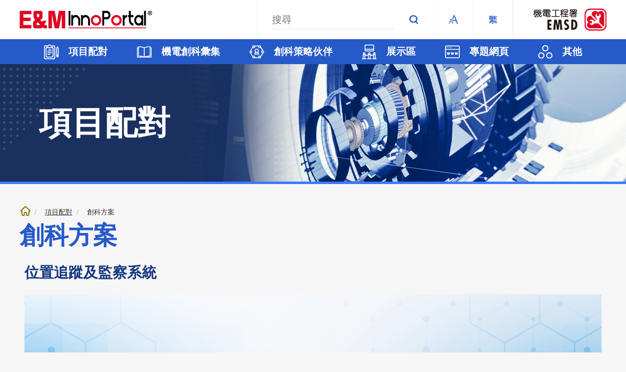

--- FILE ---
content_type: text/html
request_url: https://inno.emsd.gov.hk/tc/it-solutions/index_id_948.html
body_size: 6610
content:
<!DOCTYPE html>
<html class="no-js" xml:lang="zh-hk" lang="zh-hk">
<head>
<meta charset="utf-8" />
<meta http-equiv="X-UA-Compatible" content="IE=edge,chrome=1" />
<meta name="viewport" content="width=device-width, user-scalable=no, maximum-scale=1" />
<link href="/favicon.ico" rel="shortcut icon" type="image/x-icon" />
<meta http-equiv="content-type" content="text/html; charset=utf-8" />
<title>創科方案 - 位置追蹤及監察系統 2020-07-21</title>
<meta name="keywords" content="" />
<meta name="description" content="" />
<script type="text/javascript">
//<!--
var zmsPageTitle="\u5275\u79d1\u65b9\u6848 - \u4f4d\u7f6e\u8ffd\u8e64\u53ca\u76e3\u5bdf\u7cfb\u7d71 2020-07-21";
var zmsCharsetID=2,
    zmsCurrentContentId=6,
    zmsParentContentId='',
    zmsSectionImage=[
        ["",""],
        ["\/filemanager\/section\/tc\/6\/section.jpg","\/filemanager\/section\/tc\/6\/section_images_1.jpg"]
    ];
var wcag=false;
//-->
</script>
<script type="text/javascript" src="/filemanager/system/tc/js/template2.js"></script>
<script type="text/javascript" src="/filemanager/system/tc/js/menu.js"></script>
<script type="text/javascript" src="/filemanager/system/tc/js/breadcrumb_0.js"></script>
<script type="text/javascript">
//<!--
    var zmsBreadcrumbParentList = [1,6];
    var reviewDateExists = true, reviewDate_Year = 2021, reviewDate_Month = 01, reviewDate_Day = 26;
    var revisionDateExists = true, revisionDate_Year = 2021, revisionDate_Month = 01, revisionDate_Day = 26;
//-->
</script>
</head>
<body>
    <div id="div_generated_pagename" style="display:none;"><h1>創科方案 - 位置追蹤及監察系統 2020-07-21</h1></div>
    <script type="text/javascript">
    //<!--
        if (location.href.indexOf("?print=1")==-1 && location.href.indexOf("&print=1")==-1) {
            ShowHeader();
        } else {
            ShowPrintHeader();
        }
    //-->
    </script>
<!-- CONTENT START -->
<script type="text/javascript" src="/filemanager/template/common/js/itsolutions.js"></script>
<div class="specialContainer">    <h1>位置追蹤及監察系統</h1>        <div class="imgWrap">
            <img src="/filemanager/itsolutions/common/upload/6/948/wristband.png" alt="">
        </div>        <div class="tableResponsive"><!--<br /><strong>寶捷 – </strong>-->
        <table class="simpleTable">
            <tr>
                <th class="swTitle">創科方案</th>
                <td class="swContent">位置追蹤及監察系統                        <br />
                        <span class="ref">(編號:&nbsp;S-0743)</span>                </td>
            </tr>		
			<tr>
				<th class="swTitle">試驗項目</th>
				<td class="swContent" id="tdTrial" data-recordid="948"></td>
			</tr>
            
            <!--            -->                <tr>
                    <th class="swTitle">方案特點</th>
                    <td class="swContent"><ul>
<li>開發該解決方案是為了協助當局識別和跟踪指定設施中的人員。</li>
<li>腕帶與GPS和藍牙技術集成在一起，可與手持設備和工作站設備無縫連接，從而將人的位置連接到後端服務器。</li>
<li>超低功耗電路設計可確保連續廣播，滿足人員設定的跟踪週期。</li>
<li>腕帶具有防拆設計，佩戴後很難拆開。</li>
<li>內置的電子篡改檢測電路可在佩戴後檢測出任何未經授權的拆卸或打開錶帶的情況。</li>
</ul>                                <div class="imgWrap cols2">
                                    <img src="/filemanager/itsolutions/common/upload/6/948/location1.png" alt="" />
                                    <img src="/filemanager/itsolutions/common/upload/6/948/location2.png" alt="" />
                                </div>                    </td>
                </tr>
                <tr>
                    <th class="swTitle">試驗應用及預期成果</th>
                    <td class="swContent"><ul>
<li>腕帶連續廣播BLE套件。</li>
<li>這些套件是通過配對的手機，機頂盒或SHS移動應用程序收集的。</li>
<li>然後將信號狀態和GPS位置報告給後端服務器系統。</li>
<li>通過監視信號狀態，後端服務器系統確定該人是否已離開位置或電子腕帶斷開或使其斷開。</li>
</ul>
                    </td>
                </tr>                <tr>
                    <th class="swTitle">附加方案資料</th>
                    <td class="swContent">
                        <a href="javascript:;" onclick="displayTrialProjectDoc('/filemanager/itsolutions/common/upload/6/948/w-0285_DS_v0.1 .docx');return false;">w-0285_DS_v0.1 .docx</a>
                    </td>
                </tr>                <tr>
                    <th class="swTitle">方案提供者資料</th>
                    <td class="swContent">
                        <table class="noBorder">                                <tr><td class="title">方案提供者</td><td>:</td><td>寶捷</td></tr>                                <tr><td class="title">地址</td><td>:</td><td>香港九龍觀塘巧明街95號世達中心7樓F室</td></tr>                                    <tr><td class="title">聯絡人</td><td>:</td><td>葉錦蓉</td></tr>                            
                                    <tr><td class="title">職位</td><td>:</td><td>經理                                    </td></tr>                                    <tr><td class="title">電話</td><td>:</td><td>852-23359916                                    </td></tr>                                    <tr><td class="title">電子郵件</td><td>:</td><td>
                                        <a href="mailto:sales.hk@prodigyelectronics.com">sales.hk@prodigyelectronics.com</a>                                    </td></tr>                                    <tr><td class="title">網頁</td><td>:</td><td>                                            <a href="http://www.prodigyelectronics.com" target="_blank">www.prodigyelectronics.com</a>                                    </td></tr>                        </table>

                    </td>
                </tr>


        </table>
    </div>
    <p>有關上述創新科技解決方案的詳情，請聯絡方案提供者查詢。</p>
</div>
<!-- CONTENT END -->
    <script type="text/javascript">
    //<!--
        (function() {
            if (location.href.indexOf("?print=1")==-1 && location.href.indexOf("&print=1")==-1) {
                ShowFooter();
            } else {
                var isPrint = true;
                ShowPrintFooter();
            }
            var targetdiv = document.getElementById("div_pagename"),
                sourcediv = document.getElementById("div_generated_pagename");
            targetdiv && sourcediv && (targetdiv.innerHTML = sourcediv.innerHTML) && (sourcediv.innerHTML = "");
            (typeof isPrint != 'undefined') && window.print();
        })();
    //-->
    </script>
</body>
</html>
    

--- FILE ---
content_type: text/css
request_url: https://inno.emsd.gov.hk/filemanager/template/common/css/reset.css
body_size: 685
content:
@charset "utf-8";

/* reset */

html,
body,
div,
span,
applet,
object,
iframe,
h1,
h2,
h3,
h4,
h5,
h6,
p,
blockquote,
pre,
a,
abbr,
acronym,
address,
big,
cite,
code,
del,
dfn,
em,
img,
ins,
kbd,
q,
s,
samp,
small,
strike,
strong,
sub,
sup,
tt,
var,
b,
u,
i,
center,
dl,
dt,
dd,
ol,
ul,
li,
fieldset,
form,
label,
legend,
table,
caption,
tbody,
tfoot,
thead,
tr,
th,
td,
article,
aside,
canvas,
details,
embed,
figure,
figcaption,
footer,
header,
hgroup,
menu,
nav,
output,
ruby,
section,
summary,
time,
mark,
audio,
video {
    margin: 0;
    padding: 0;
    border: 0;
    font-size: 100%;
    font: inherit;
    vertical-align: baseline;
}


/* @-ms-viewport {
  width: device-width;
} */

article,
aside,
details,
figcaption,
figure,
footer,
header,
hgroup,
main,
menu,
nav,
section,
summary {
    display: block
}

audio,
canvas,
progress,
video {
    display: inline-block;
    vertical-align: baseline
}

audio:not([controls]) {
    display: none;
    height: 0
}

[hidden],
template {
    display: none
}

a {
    background-color: transparent;
}

a:active,
a:hover {
    outline: 0
}

:focus {
    /*outline: 1px solid #000;*/
}

abbr[title] {
    border-bottom: 1px dotted;
}

b,
strong {
    font-weight: 700;
}

dfn {
    font-style: italic
}

mark {
    background: #ff0;
    color: #000
}

small {
    font-size: 80%
}

sub,
sup {
    font-size: 75%;
    line-height: 0;
    position: relative;
    vertical-align: baseline
}

sup {
    top: -.5em
}

sub {
    bottom: -.25em
}

svg:not(:root) {
    overflow: hidden
}

figure {
    margin: 1em 40px
}

hr {
    -moz-box-sizing: content-box;
    box-sizing: content-box;
    display: block;
    height: 1px;
    border: 0;
    margin: 1em 0;
    padding: 0;
}

pre {
    overflow: auto
}

code,
kbd,
pre,
samp {
    font-family: monospace, monospace;
    font-size: 1em
}

button,
input,
optgroup,
select,
textarea {
    color: inherit;
    font: inherit;
    margin: 0
}

button {
    overflow: visible
}

button,
select {
    text-transform: none
}

button,
html input[type=button],
input[type=reset],
input[type=submit] {
    -webkit-appearance: button;
    cursor: pointer
}

button[disabled],
html input[disabled] {
    cursor: default
}

button::-moz-focus-inner,
input::-moz-focus-inner {
    border: 0;
    padding: 0
}

input {
    line-height: normal
}

input::-ms-clear {
    display: none;
}

input[type=checkbox],
input[type=radio] {
    box-sizing: border-box;
    padding: 0;
    border: 0;
}

input[type=number]::-webkit-inner-spin-button,
input[type=number]::-webkit-outer-spin-button {
    height: auto
}

input[type=text],
input[type=search] {
    -webkit-appearance: none;
    border-radius: 0;
    border: 0;
}

input[type=search] {
    -webkit-appearance: textfield;
    -moz-box-sizing: content-box;
    -webkit-box-sizing: content-box;
    box-sizing: content-box
}

input[type=search]::-webkit-search-cancel-button,
input[type=search]::-webkit-search-decoration {
    -webkit-appearance: none
}

fieldset {
    min-width: 0;
    padding: 0;
    margin: 0;
    border: 0;
}

legend {
    display: block;
    width: 100%;
    max-width: 100%;
    padding: 0;
    margin-bottom: .5rem;
    font-size: 1.5rem;
    line-height: inherit;
    color: inherit;
    white-space: normal;
}

textarea {
    overflow: auto;
    resize: vertical;
}

optgroup {
    font-weight: 700;
}

table {
    border-collapse: collapse;
    border-spacing: 0;
}

td,
th {
    padding: 0;
    font-weight: normal;
}

html,
body {
    overflow-y: auto;
    /*-webkit-overflow-scrolling: touch;*/
}

* {
    margin: 0;
    padding: 0;
}

*,
*:before,
*:after {
    -webkit-box-sizing: border-box;
    -moz-box-sizing: border-box;
    box-sizing: border-box;
}

html {
    border: 0;
    margin: 0 auto;
}

body {
    border: 0;
    font-size: 1rem;
    font-family: 'Arial', 'Microsoft JhengHei', 'Helvetica', 'sans-serif';
    color: #333;
    background-color: #fff;
    margin: 0 auto;
}

[tabindex="-1"]:focus {
    outline: 0 !important;
}

.clearfix:before,
.clearfix:after {
    display: table;
    content: " ";
}

.clearfix:after {
    clear: both;
}

.clearfix {
    zoom: 1
}

img {
    border: 0;
    margin: 0;
    padding: 0;
    vertical-align: middle
}

input {
    outline: 0px solid transparent;
}

ul,
ol {
    list-style-type: none;
    margin: 0;
    padding: 0;
}

a {
    text-decoration: none;
    color: inherit;
}

a:hover,
a.selected {
    text-decoration: none;
}

a:not([href]):not([tabindex]) {
    color: inherit;
    text-decoration: none;
}

a:not([href]):not([tabindex]):hover,
a:not([href]):not([tabindex]):focus {
    color: inherit;
    text-decoration: none;
}

a:not([href]):not([tabindex]):focus {
    outline: 0;
}

strong {
    font-weight: 700;
}

input[type=radio],
input[type=checkbox] {
    border: 0!important;
}

iframe {
    border: none;
}

h1,
h2,
h3,
h4,
h5,
h6,
.h1,
.h2,
.h3,
.h4,
.h5,
.h6 {
    font-weight: 500;
    margin: 0;
    padding: 0;
}

object {
    width: 100%;
    height: 100%;
    display: block;
    -webkit-transition: width 0.3s;
    transition: width 0.3s;
}

.screen-reader-text {
    border: 0;
    clip: rect(1px, 1px, 1px, 1px);
    clip-path: inset(50%);
    height: 1px;
    margin: -1px;
    overflow: hidden;
    padding: 0;
    position: absolute !important;
    width: 1px;
    word-wrap: normal !important;
}

--- FILE ---
content_type: text/css
request_url: https://inno.emsd.gov.hk/filemanager/template/common/css/pagination.css
body_size: 721
content:
.paginationjs {
	line-height:1.6;
	/*font-family:Marmelad, "Lucida Grande", Arial, "Hiragino Sans GB", Georgia, sans-serif;*/
	font-size:15px;
	box-sizing:initial;
	text-align: center;
	position: relative;
}
.paginationjs:after {
	display:table;
	content:" ";
	clear:both
}
.paginationjs .paginationjs-pages {
	display: inline-block;
	vertical-align: top;
	/*float:left*/
}
.paginationjs .paginationjs-pages ul {
	float:left;
	margin:0!important;
	padding:0!important;
}
.paginationjs .paginationjs-go-button, .paginationjs .paginationjs-go-input, .paginationjs .paginationjs-nav {
	/*float:left;*/
	display: inline-block;
	margin-left:5px;
	/*font-size:14px*/
}
.paginationjs .paginationjs-pages li {
	border-right:none;
	list-style:none;
	padding:0!important;
	display: inline-block;
	margin: 0 2px 10px!important;
	text-align: center;
	
	vertical-align: middle;
	position:relative;
	width: 36px;
	height: 36px;
	font-size: 1em;
	line-height: 32px;
	background-position: 50% 100%;
	background-repeat: no-repeat;
	background-size: contain;
	border: none!important;
		
}
.paginationjs .paginationjs-pages li:before{ display:none!important;}
.paginationjs .paginationjs-pages li>a {
	background-color: #f0f0f0;
	color: #444;
	border-radius: 50%;
	display: block;
	transition: background-color .3s ease 0s;
	-webkit-transition: background-color .3s ease 0s;
	width: 100%;
	height: 100%;
	line-height: 36px;
	font-size: 15px;
	text-decoration: none!important;
}
.paginationjs .paginationjs-pages li:not(.disabled)>a:hover, .paginationjs .paginationjs-pages li:not(.disabled)>a.focus {
	background-color: #136d8e!important;
	color: #fff!important;
}
.paginationjs .paginationjs-pages li>a:hover {
	background:#eee
}
.paginationjs .paginationjs-pages li.active {
	border:none
}
.paginationjs .paginationjs-pages li.active>a {
	/*height:30px;
	line-height:30px;*/
	background:#136d8e;
	color:#fff!important;
}
.paginationjs .paginationjs-pages li.disabled>a {
	opacity:.3
}
.paginationjs .paginationjs-pages li.disabled>a:hover {
/*	background:0 0*/
}
.paginationjs .paginationjs-pages li:first-child, .paginationjs .paginationjs-pages li:first-child>a {
	/*border-radius:3px 0 0 3px*/
}
.paginationjs .paginationjs-pages li:last-child {
	/*border-right:1px solid #aaa;*/
	/*border-radius:0 3px 3px 0*/
}
.paginationjs .paginationjs-pages li:last-child>a {
	/*border-radius:0 3px 3px 0*/
}
.paginationjs .paginationjs-pages .paginationjs-prev a, .paginationjs .paginationjs-pages .paginationjs-next a{
	text-indent: -9999px;
	background-color: #b3e700!important;	
}
.paginationjs-prev a:before, .paginationjs-next a:before{
	content:'';
	position:absolute;
	top: 50%;
	left: 50%;
	width: 12px;
	height: 12px;
	margin-top: -6px;
	transition: margin-left .3s ease 0s;
	-webkit-transition: margin-left .3s ease 0s;
	border: 2px solid #136d8e;	
}
.paginationjs-prev a:before{
	transform: rotate(135deg);
	-ms-transform: rotate(135deg);
	-webkit-transform: rotate(135deg);
	border-left-width: 0;
	border-top-width: 0;
	margin-left: -4px;	
}
.paginationjs-next a:before {
	transform: rotate(45deg);
	-ms-transform: rotate(45deg);
	-webkit-transform: rotate(45deg);
	border-left-width: 0;
	border-bottom-width: 0;
	margin-left: -8px;
}
.paginationjs-prev:not(.disabled) a:hover, .paginationjs-prev:not(.disabled) a.focus, .paginationjs-next:not(.disabled) a:hover, .paginationjs-next:not(.disabled) a.focus{ background-color: #136d8e!important; }
.paginationjs-prev:not(.disabled) a:hover:before, .paginationjs-prev:not(.disabled) a:focus:before, .paginationjs-next:not(.disabled) a:hover:before, .paginationjs-next:not(.disabled) a:focus:before {
	border-color: #b3e700;
}

.paginationjs .paginationjs-go-input input[type=text] {
	background:#fff;
 	width:40px; 
 	border:1px solid #ddd; 
 	height:36px; 
 	padding:0 10px;
	/*font-size:14px;*/
	text-align:center;
	vertical-align:baseline;
	outline:0;
	box-shadow:none;
	box-sizing:initial
}
.paginationjs .paginationjs-go-button input[type=button] {
	/*min-width:40px;*/
	height:36px;
	text-transform: uppercase;
	line-height:36px;
	border-radius:50%;
	border:none;
	text-align:center;
	padding:0 8px;
	/*font-size:14px;*/
	vertical-align:baseline;
	outline:0;
	box-shadow:none;
	background-color: #b3e700;
	color: #136d8e;
	cursor:pointer;
	transition: background-color .3s ease 0s;
}
.paginationjs.paginationjs-theme-blue .paginationjs-go-input input[type=text], .paginationjs.paginationjs-theme-blue .paginationjs-pages li {
	border-color:#289de9
}
.paginationjs .paginationjs-go-button input[type=button]:hover {
	background-color:#136d8e;
	color: #b3e700;
}

.paginationjs .paginationjs-nav {
	height:30px;
	line-height:30px
}
.paginationjs .paginationjs-go-button, .paginationjs .paginationjs-go-input {
	margin-left:5px\9
}
.paginationjs.paginationjs-small {
	font-size:12px
}
.paginationjs.paginationjs-small .paginationjs-pages li>a {
	min-width:26px;
	height:24px;
	line-height:24px;
	font-size:12px
}
.paginationjs.paginationjs-small .paginationjs-pages li.active>a {
	height:26px;
	line-height:26px
}
.paginationjs.paginationjs-small .paginationjs-go-input {
	font-size:12px
}
.paginationjs.paginationjs-small .paginationjs-go-input>input[type=text] {
	width:26px;
	height:24px;
	font-size:12px
}
.paginationjs.paginationjs-small .paginationjs-go-button {
	font-size:12px
}
.paginationjs.paginationjs-small .paginationjs-go-button>input[type=button] {
	min-width:30px;
	height:26px;
	line-height:24px;
	padding:0 6px;
	font-size:12px
}
.paginationjs.paginationjs-small .paginationjs-nav {
	height:26px;
	line-height:26px;
	font-size:12px
}
.paginationjs.paginationjs-big {
	font-size:16px
}
.paginationjs.paginationjs-big .paginationjs-pages li>a {
	min-width:36px;
	height:34px;
	line-height:34px;
	font-size:16px
}
.paginationjs.paginationjs-big .paginationjs-pages li.active>a {
	height:36px;
	line-height:36px
}
.paginationjs.paginationjs-big .paginationjs-go-input {
	font-size:16px
}
.paginationjs.paginationjs-big .paginationjs-go-input>input[type=text] {
	width:36px;
	height:34px;
	font-size:16px
}
.paginationjs.paginationjs-big .paginationjs-go-button {
	font-size:16px
}
.paginationjs.paginationjs-big .paginationjs-go-button>input[type=button] {
	min-width:50px;
	height:36px;
	line-height:34px;
	padding:0 12px;
	font-size:16px
}
.paginationjs.paginationjs-big .paginationjs-nav {
	height:36px;
	line-height:36px;
	font-size:16px
}
.paginationjs.paginationjs-theme-blue .paginationjs-pages li>a {
	color:#289de9
}
.paginationjs.paginationjs-theme-blue .paginationjs-pages li>a:hover {
	background:#e9f4fc
}
.paginationjs.paginationjs-theme-blue .paginationjs-pages li.active>a {
	background:#289de9;
	color:#fff
}
.paginationjs.paginationjs-theme-blue .paginationjs-pages li.disabled>a:hover {
	background:0 0
}
.paginationjs.paginationjs-theme-blue .paginationjs-go-button>input[type=button] {
	background:#289de9;
	border-color:#289de9;
	color:#fff
}
.paginationjs.paginationjs-theme-green .paginationjs-go-input>input[type=text], .paginationjs.paginationjs-theme-green .paginationjs-pages li {
	border-color:#449d44
}
.paginationjs.paginationjs-theme-blue .paginationjs-go-button>input[type=button]:hover {
	background-color:#3ca5ea
}
.paginationjs.paginationjs-theme-green .paginationjs-pages li>a {
	color:#449d44
}
.paginationjs.paginationjs-theme-green .paginationjs-pages li>a:hover {
	background:#ebf4eb
}
.paginationjs.paginationjs-theme-green .paginationjs-pages li.active>a {
	background:#449d44;
	color:#fff
}
.paginationjs.paginationjs-theme-green .paginationjs-pages li.disabled>a:hover {
	background:0 0
}
.paginationjs.paginationjs-theme-green .paginationjs-go-button>input[type=button] {
	background:#449d44;
	border-color:#449d44;
	color:#fff
}
.paginationjs.paginationjs-theme-yellow .paginationjs-go-input>input[type=text], .paginationjs.paginationjs-theme-yellow .paginationjs-pages li {
	border-color:#ec971f
}
.paginationjs.paginationjs-theme-green .paginationjs-go-button>input[type=button]:hover {
	background-color:#55a555
}
.paginationjs.paginationjs-theme-yellow .paginationjs-pages li>a {
	color:#ec971f
}
.paginationjs.paginationjs-theme-yellow .paginationjs-pages li>a:hover {
	background:#fdf5e9
}
.paginationjs.paginationjs-theme-yellow .paginationjs-pages li.active>a {
	background:#ec971f;
	color:#fff
}
.paginationjs.paginationjs-theme-yellow .paginationjs-pages li.disabled>a:hover {
	background:0 0
}
.paginationjs.paginationjs-theme-yellow .paginationjs-go-button>input[type=button] {
	background:#ec971f;
	border-color:#ec971f;
	color:#fff
}
.paginationjs.paginationjs-theme-red .paginationjs-go-input>input[type=text], .paginationjs.paginationjs-theme-red .paginationjs-pages li {
	border-color:#c9302c
}
.paginationjs.paginationjs-theme-yellow .paginationjs-go-button>input[type=button]:hover {
	background-color:#eea135
}
.paginationjs.paginationjs-theme-red .paginationjs-pages li>a {
	color:#c9302c
}
.paginationjs.paginationjs-theme-red .paginationjs-pages li>a:hover {
	background:#faeaea
}
.paginationjs.paginationjs-theme-red .paginationjs-pages li.active>a {
	background:#c9302c;
	color:#fff
}
.paginationjs.paginationjs-theme-red .paginationjs-pages li.disabled>a:hover {
	background:0 0
}
.paginationjs.paginationjs-theme-red .paginationjs-go-button>input[type=button] {
	background:#c9302c;
	border-color:#c9302c;
	color:#fff
}
.paginationjs.paginationjs-theme-red .paginationjs-go-button>input[type=button]:hover {
	background-color:#ce4541
}
.paginationjs .paginationjs-pages li.paginationjs-next {
	border-right:1px solid #aaa\9
}
.paginationjs .paginationjs-go-input>input[type=text] {
	line-height:28px\9;
	vertical-align:middle\9
}
.paginationjs.paginationjs-big .paginationjs-pages li>a {
	line-height:36px\9
}
.paginationjs.paginationjs-big .paginationjs-go-input>input[type=text] {
	height:36px\9;
	line-height:36px\9
}
.paginationjs-pageGoWrap{
	position: absolute;
	right: 0;
	top: 0;
}
.paginationjs .paginationjs-pages li.paginationjs-ellipsis{
	width: auto!important;
	margin:0 5px!important;
	vertical-align: top!important;
}
.paginationjs .paginationjs-pages li.paginationjs-ellipsis a{ background:none!important; cursor: default!important; color:#555!important; font-size: 18px!important; opacity: 1!important; line-height: 0!important; display: inline!important;}


--- FILE ---
content_type: text/css
request_url: https://inno.emsd.gov.hk/filemanager/template/common/css/media_query.css
body_size: 1222
content:
@charset "utf-8";

@media screen and (max-width: 1539.98px) {
  #sectionImgWrap .sectionImg img {
    left: 0;
  }
}

@media screen and (max-width: 1449.98px) {
  .filterItem {
    width: calc((99.99% - 30px) / 3);
  }

}



@media screen and (max-width: 1402.98px) {

  #mainNav > ul > li > a {
    line-height: 1.05;
  }
}

@media screen and (min-width: 1200px) {

  /****** common starts******/
  #mobileNavWrap,
  #mBgLayer {
    display: none !important;
  }

  html {
    overflow-y: auto !important;
  }

  .m_searchWrap,
  .m_searchWrap.show {
    display: none;
  }
}

@media screen and (max-width: 1199.98px) {
  #headerTop {
    padding: 0 0 0 30px;
    border-bottom: 1px solid #f2f2f2;
  }

  .container {
    padding: 0 30px;
  }

  .siteTools .subLogo,
  .siteTools .fonts,
  .siteTools .langNav,
  #mainNavWrap,
  .siteTools li.search .searchWrap {
    display: none;
  }

  #mmenuCtrl {
    display: block
  }

  .siteTools > ul > li {
    height: 80px
  }

  #filterNavWrap {
    display: none;
  }

  .filterContentWrap {
    width: 100%;
  }

  .filterContentTop {
    margin-left: 0;
  }

  .filterContentWrap #notfound {
    margin-left: 0;
  }

  .filterControlWrap a.filterNavBtn {
    display: block;
  }

  .filterList {
    padding-left: 0;
  }

  .searchTagWrap {
    margin-left: 0;
    padding: 0 0 15px 0
  }


  #sectionTitle > div {
    padding-left: 20px;
  }

  #calendarMain table {
    table-layout: auto;
  }

  #eventCalendar,
  #showEvents {
    width: 100%;
    float: none;
  }

  #calendarMain table span:not(.screen-reader-text) {
    width: 100%;
  }
}

@media screen and (max-width: 1129.98px) {
  #sectionImgWrap .sectionImg {
    min-width: 0;
    min-height: 0 !important;
    width: 137.5%;
  }

  #sectionImgWrap .sectionImg img {
    position: relative;
    width: 100%;
  }

  #sectionImgWrap.nolimit .sectionImg {
    width: 100%;
  }

  #sectionImgWrap.nolimit .sectionImg img {
    left: inherit;
  }

  #sectionTitle {
    width: 60%;
  }

  #sectionTitle > div {
    font-size: 2.8em;
  }
}

@media screen and (max-width: 991.98px) {

  #headerTop {
    padding: 0 0 0 15px;
  }

  .container {
    padding: 0 15px;
  }

  .footerUpperWrap .otherLinks {
    width: 50%;
  }

  .footerUpperWrap .otherLinks li {
    width: 100%;
  }

  #sectionTitle > div {
    font-size: 2.3em;
  }

  .generalBtn.lg {
    font-size: 1em;
    line-height: 1.625em;
    padding: 7px 5px;
    min-width: 160px;
  }

  .page-controlWrap {
    width: 100%;
    justify-content: center;
  }

  .form--general .formRow {
    flex-wrap: wrap;
  }

  .form--general .formRow .formCol {
    flex-wrap: wrap;
  }

  .form--general .formRow.col-2 {
    margin-right: 0;
    width: 100%;
  }

  .form--general .formRow.col-2 .formCol,
  .form--general .formRow.col-3 .formCol,
  .form--general .formRow.col-auto .formCol,
  .form--general .formRow.col-auto > .formCol.dynamicWidth {
    flex: 0 1 100%;
    width: 100%;
    margin: 0 0 10px 0;
  }

  .form--general .formRow.col-2 .formCol:last-child,
  .form--general .formRow.col-3 .formCol:last-child,
  .form--general .formRow.col-auto .formCol:last-child {
    margin: 0;
  }

  .form--general .formCol > .checkBox__container,
  .form--general .formCol > .ratio__container {
    display: block;
  }

  .form--general .formRow.input--upload .formCol {
    margin: 0 0 10px 0;
  }

  .form--general .formRow.input--upload .formCol:last-child {
    margin-bottom: 0;
  }

  .form--general .formCol label {
    flex: 1;
    width: 100%;
    min-width: 100%;
    max-width: 100%;
    margin: 0 0 5px 0;
  }

  .form--general .formCol .checkBox__container label,
  .form--general .formCol .ratio__container label {
    flex: inherit !important;
    width: auto !important;
    min-width: inherit !important;
    max-width: inherit !important;
    margin: inherit !important;
  }

  .form--general .formCol > .upload__container {
    flex-wrap: wrap;
  }

  .form--general .formCol > .upload__container .custom__upload {
    margin: 0 0 5px 0;
    min-width: 100%;
  }

  .form--general .formCol > .upload__container .upload_btn {
    height: 35px;
    line-height: 35px;
    max-width: 85px;
  }

  .form--general .jcf-select .jcf-select-text {
    margin: 0 0 0 10px !important;
  }

  .form--general .formCol input,
  .form--general textarea,
  .form--general .jcf-list .jcf-option,
  .jcf-list .jcf-option {
    padding: 8px 10px !important;
  }

  .form--general .formCol > .upload__container .upload_btn {
    padding: 0 !important;
  }

  .form--general .ms-drop ul > li label {
    padding: 8px 10px;
    margin: 0;
  }

  .form--general .ms-choice > span {
    padding-left: 5px;
  }

  /* Style of jcf fakeDropInBody set to true */
  .jcf-list .jcf-option {
    font-size: 1.333em
  }

  .accordion-item .flexWrap .item {
    width: calc((99% - 20px) / 2);
  }

  /*.displayItem a {
    width: calc((99.99% - 60px) / 3);
  }*/

  /****** content ends******/
}


@media screen and (min-width: 768px) {
  #sectionImgWrap .sectionImg {
    min-height: 240px;
  }

}


/* Small devices (landscape phones, less than 768px) */

@media screen and (max-width: 767.98px) {

  /****** common starts******/
  html,
  body {
    font-size: 16px;
  }

  h2 {
    font-size: 2.125em;
    line-height: 2.059em;
  }

  .logoWrap img {
    max-width: 200px;
  }

  .siteTools > ul > li {
    height: 60px
  }

  .siteTools > ul > li > a,
  #mmenuCtrl {
    width: 60px;
  }

  .siteTools > ul > li > a > span {
    padding: 0 30px;
    line-height: 60px;
  }

  #content .generalBtn {
    font-size: 1em;
    line-height: 1em;
    padding: 12px 15px;
    white-space: nowrap;
  }

  #mainContent {
    width: 100% !important;
    padding-left: 0 !important;
  }

  .footerUpper {
    padding: 30px 0;
  }

  .footerUpperWrap {
    flex-direction: column;
  }

  .footerUpperWrap > div {
    width: 100% !important;
    flex: 1 1 auto !important;
  }

  .footerUpperWrap .footerTitle {
    font-size: 0.875em;
  }

  .footerUpperWrap .otherLinks li {
    width: 100%;
  }

  .footerUpperWrap .otherLinks li a {
    font-size: 0.875em;
  }

  .footerUpperWrap > div:last-child {
    padding: 30px 0 0 0;
    border-left: inherit;
    border-top: 1px solid #d9d9d9;
    margin-top: 20px;
  }

  .footerUpperWrap > div:last-child ul li {
    font-size: 0.875em;
  }

  .footerLower p {
    font-size: 0.750em;
    line-height: 1.333em;
  }

  #footerNav {
    margin: 20px 0;
  }

  #footerNav ul li a,
  .footerLower .copyright {
    font-size: 0.875em;
  }

  .footerGrid {
    flex-wrap: wrap;
  }

  .footerGrid > * {
    width: 100% !important;
    flex: 0 1 100% !important;
  }

  .footerUpperWrap .footerSwiper {
    padding: 0;
  }

  .otherLinks {
    margin-bottom: 1.25rem;
  }

  .m_searchWrap:before {
    right: 100px;
  }

  /****** common ends******/
  /****** home starts******/
  section {
    padding: 10px 0 50px;
  }

  section#thematic {
    padding: 40px 0 60px;
  }

  section h2 {
    margin-left: 55px;
  }

  section h2:before {
    left: -55px;
    height: 40px;
    width: 40px;
  }

  .homeAccordionItem .title {
    font-size: 1.625em;
    padding: 17px 25px;
  }

  .whatsNew__Item .newsLabel {
    min-width: 100px;
    max-width: 120px;
  }

  /****** home ends******/
  /****** content starts******/

  label {
    padding: 0 30px;
  }

  label .checkmark {
    height: 18px;
    width: 18px;
    /*top: 1px;*/
  }

  label input[type="checkbox"]:checked ~ .checkmark:after {
    left: 6px;
    top: 1px;
    width: 5px;
    height: 12px;
  }

  label input[type="radio"]:checked ~ .checkmark:after {
    width: 8px;
    height: 8px;
    top: 4px;
    left: 4px;
  }

  #breadcrumb ul li {
    font-size: 1em;
  }

  #sectionImgWrap:before {
    background-image: url(../../common/images/section-visual-gradient-m.png);
  }

  #sectionImgWrap .sectionImg {
    min-width: 0;
    width: 250%;
    padding-top: 40%;
  }

  #sectionImgWrap.nolimit .sectionImg {
    padding: 0;
  }

  #sectionImgWrap .sectionImg img {
    width: 100%;
    position: absolute;
    top: 0;
    left: -33%;
  }

  #sectionTitle {
    width: 100%;
    align-items: flex-end;
  }

  #sectionTitle > div {
    padding-left: 20px;
    font-size: 1.625em;
    line-height: 2.692em;
  }

  .filterControlWrap {
    margin-bottom: 10px;
  }

  .filterControlWrap a.filterNavBtn {
    font-size: 1em;
    height: 40px;
    line-height: 40px;
    width: 120px;
  }

  .filterControlWrap a.filterNavBtn::before {
    height: 20px;
    width: 20px;
    right: 15px;
  }

  .filterControlWrap form {
    display: flex;
  }

  .filterContentTop {
    display: block;
    margin-bottom: 10px;
  }

  .filterContentTop .filterResult {
    font-size: 1em;
    line-height: 1.9;
  }

  .filterItem {
    width: calc((99.99% - 20px) / 2);
  }

  /* .archived .filterItem {
    width: 100%;
    margin-bottom: 20px;
  } */

  #content .jcf-select {
    height: 40px;
    min-width: 150px;
    max-width: 150px;
  }

  #content .jcf-select .jcf-select-text {
    font-size: 1em;
    line-height: 40px;
  }

  #content .jcf-select .jcf-select-drop {
    min-width: 90px;
    max-width: 240px;
  }

  #calendarMain table span:not(.screen-reader-text) {
    height: 100%;
  }

  #content table.simpleTable .swTitle,
  #content table.simpleTable .swContent {
    display: block;
    width: 100%;
  }

  .form--general .jcf-select .jcf-select-drop {
    max-width: 100% !important;
  }

  .accordion-item .flexWrap .item {
    width: 100%;
  }

  /*.displayItem a {
    width: calc((99.99% - 40px) / 2);
  }*/

  /****** content ends******/
}

@media screen and (max-width: 575.98px) {
  #mainContent {
    padding-top: 0;
  }

  .filterList {
    width: 100%;
    margin: 0;
  }

  .filterItem {
    width: 100%;
    margin: 0 0 20px 0;
  }
}

@media screen and (max-width: 479.98px) {}

@media screen and (max-width: 359.98px) {}

--- FILE ---
content_type: text/xml
request_url: https://inno.emsd.gov.hk/filemanager/banner/tc/OtherLink_Graphic.xml
body_size: -492
content:
<?xml version="1.0" encoding="utf-8"?><data displayTypeID="1"><image id="10" src="/filemanager/banner/tc/3/10.jpg"><image_path><![CDATA[/filemanager/banner/tc/3/10.jpg]]></image_path><alt_text><![CDATA[升級版「防騙視伏APP」]]></alt_text><info_link><link><![CDATA[https://cyberdefender.hk/scameter/]]></link><target><![CDATA[_blank]]></target><width>0</width><height>0</height><description><![CDATA[升級版「防騙視伏APP」]]></description><headline><![CDATA[升級版「防騙視伏APP」]]></headline></info_link></image></data>

--- FILE ---
content_type: application/javascript
request_url: https://inno.emsd.gov.hk/filemanager/system/tc/js/template2.js
body_size: 897
content:
var currentCharset=2, currentLang="tc";
var zmsSitePrefix = "";
var zmsSiteId = 1;
var zmsSites = {"1":{"domain":"https:\/\/inno.emsd.gov.hk","relativePath":"\/","charsets":{"1":{"langCode":"en","pathName":"en"},"2":{"langCode":"zh-hk","pathName":"tc"},"3":{"langCode":"zh-cn","pathName":"sc"}}}};
document.writeln("<link href=\"\/filemanager\/template\/tc\/css\/style.css\" rel=\"stylesheet\" type=\"text\/css\" \/>");
document.writeln("<link href=\"\/filemanager\/template\/common\/css\/jquery-ui.css\" rel=\"stylesheet\" type=\"text\/css\" \/>");
document.writeln("<script type=\"text\/javascript\" src=\"\/filemanager\/template\/common\/js\/lib\/jquery.min.js\"><\/script>");
document.writeln("<script type=\"text\/javascript\" src=\"\/filemanager\/template\/common\/js\/jquery-ui.min.js\"><\/script>");
document.writeln("<script type=\"text\/javascript\" src=\"\/filemanager\/template\/common\/js\/lib\/imagesloaded.pkgd.min.js\"><\/script>");
document.writeln("<script type=\"text\/javascript\" src=\"\/filemanager\/template\/common\/js\/lib\/jcf.js\"><\/script>");
document.writeln("<script type=\"text\/javascript\" src=\"\/filemanager\/template\/common\/js\/lib\/jcf.select.js\"><\/script>");
document.writeln("<script type=\"text\/javascript\" src=\"\/filemanager\/template\/common\/js\/lib\/swiper.min.js\"><\/script>");
document.writeln("<script type=\"text\/javascript\" src=\"\/filemanager\/template\/common\/js\/lib\/fancybox.min.js\"><\/script>");
document.writeln("<script type=\"text\/javascript\" src=\"\/filemanager\/template\/common\/js\/common.js\"><\/script>");
document.writeln("<script type=\"text\/javascript\" src=\"\/filemanager\/template\/common\/js\/global.js\"><\/script>");
document.writeln("<script type=\"text\/javascript\" src=\"\/filemanager\/template\/common\/js\/jq_control.js \"><\/script>");
function ShowHeader()
{document.writeln("<p id=\"skipToContent\"><a href=\"#mainZone\" tabindex=\"1\">\u8df3\u81f3\u5167\u6587\u90e8\u4efd<\/a><\/p>");
document.writeln("<div id=\"wrapper\">");
document.writeln("<div id=\"subLayer\"><\/div>");
document.writeln("<div id=\"mobileNavWrap\">");
document.writeln("<div id=\"mobileNavInner\">");
document.writeln("<div id=\"mobilenav_top\">");
document.writeln("<ul class=\"clearfix langnav\">");
document.writeln("<li><a href=\"#\" class=\"langEN switchLangEN\" aria-label=\"ENGLISH\">EN<\/a><\/li>");
document.writeln("<li><a href=\"#\" class=\"langTC switchLangSC\" aria-label=\"\u7b80\u4f53\u4e2d\u6587\">\u7b80<\/a><\/li>");
document.writeln("<\/ul>");
document.writeln("<a href=\"javascript:;\" id=\"mmenuClose\" aria-label=\"\u95dc\u9589\u79fb\u52d5\u7248\u76ee\u9304\">\u95dc\u9589\u79fb\u52d5\u7248\u76ee\u9304<\/a><\/div>");
document.writeln("<div id=\"mobileMenu\">");
document.writeln("<div id=\"mainNav_m\"><\/div>");
document.writeln("<\/div>");
document.writeln("<\/div>");
document.writeln("<\/div>");
document.writeln("<div id=\"wrapperInner\"><header id=\"headerZone\">");
document.writeln("<div class=\"headerWrap\">");
document.writeln("<div id=\"headerTop\" class=\"container\">");
document.writeln("<div class=\"m_searchWrap\"><input id=\"m_search\" name=\"m_search\" type=\"text\" aria-label=\"\u641c\u5c0b\" placeholder=\"\u641c\u5c0b\" \/> <a href=\"javascript:;\" class=\"m_searchBtn\">\u641c\u5c0b<\/a><\/div>");
document.writeln("<div class=\"logoWrap\"><a href=\"\/tc\/home\/index.html\"><img src=\"\/filemanager\/template\/common\/images\/logo-em-innoportal.png\" alt=\"\u6a5f\u96fb\u5275\u79d1\u7db2\u4e0a\u5e73\u53f0\" title=\"\u6a5f\u96fb\u5275\u79d1\u7db2\u4e0a\u5e73\u53f0\" \/><\/a><\/div>");
document.writeln("<div class=\"siteTools\">");
document.writeln("<ul>");
document.writeln("<li class=\"search\">");
document.writeln("<div class=\"searchWrap\"><input id=\"search\" name=\"search\" type=\"text\" aria-label=\"\u641c\u5c0b\" placeholder=\"\u641c\u5c0b\" \/><\/div>");
document.writeln("<a href=\"javascript:;\">\u641c\u5c0b<\/a><\/li>");
document.writeln("<li class=\"fonts\"><a href=\"\/tc\/text-size\/index.html\" target=\"_blank\">Fonts<\/a><\/li>");
document.writeln("<li class=\"langNav\"><a href=\"javascript:;\" class=\"langTC selected langNavTC\" aria-label=\"\u7e41\u9ad4\u4e2d\u6587\"><span>\u7e41<\/span><\/a>");
document.writeln("<ul>");
document.writeln("<li><a href=\"javascript:;\" class=\"langEN switchLangEN\" aria-label=\"ENGLISH\">EN<\/a><\/li>");
document.writeln("<li><a href=\"javascript:;\" class=\"langSC switchLangSC\" aria-label=\"\u7b80\u4f53\u4e2d\u6587\"><span>\u7b80<\/span><\/a><\/li>");
document.writeln("<\/ul>");
document.writeln("<\/li>");
document.writeln("<li class=\"mobileMenu\"><a id=\"mmenuCtrl\" href=\"javascript:;\" aria-label=\"\u79fb\u52d5\u7248\u76ee\u9304\"><span>\u79fb\u52d5\u7248\u76ee\u9304<\/span><\/a><\/li>");
document.writeln("<\/ul>");
document.writeln("<a href=\"https:\/\/www.emsd.gov.hk\/\" class=\"subLogo\" target=\"_blank\"><img src=\"\/filemanager\/template\/common\/images\/logo-emsd.png\" alt=\"\u6a5f\u96fb\u5de5\u7a0b\u7f72\" title=\"\u6a5f\u96fb\u5de5\u7a0b\u7f72\" \/><\/a><\/div>");
document.writeln("<\/div>");
document.writeln("<div id=\"mainNavWrap\">");
document.writeln("<div id=\"mainNav\"><\/div>");
document.writeln("<\/div>");
document.writeln("<\/div>");
document.writeln("<\/header>");
document.writeln("<div id=\"mainZone\">");
document.writeln("<div id=\"sectionImgWrap\">");
document.writeln("<div class=\"sectionImg\"><\/div>");
document.writeln("<h1 id=\"sectionTitle\"><\/h1>");
document.writeln("<\/div>");
document.writeln("<div id=\"breadcrumbWrap\" class=\"container\">");
document.writeln("<h2 id=\"pageTitle\"><\/h2>");
document.writeln("<\/div>");
document.writeln("<div id=\"mainContentWrap\" class=\"container\">");
document.writeln("<div id=\"mainContent\">");
document.writeln("<div id=\"content\">");
}

function ShowFooter()
{
document.writeln("<\/div>");
document.writeln("<\/div>");
document.writeln("<\/div>");
document.writeln("<a href=\"javascript:;\" id=\"backtotop\" aria-label=\"\u8fd4\u56de\u9801\u9996\"><span>\u9801\u9996<\/span><\/a><\/div>");
document.writeln("<\/div>");
document.writeln("<footer id=\"footerZone\">");
document.writeln("<div id=\"footerMain\">");
document.writeln("<div class=\"footerUpper\">");
document.writeln("<div class=\"footerUpperWrap container\">");
document.writeln("<div>");
document.writeln("<p class=\"footerTitle\">\u5176\u4ed6\u9023\u7d50<\/p>");
document.writeln("<div class=\"footerGrid\">");
document.writeln("<ul class=\"otherLinks\"><\/ul>");
document.writeln("<div class=\"footerSwiper\" id=\"footerSwiper\">");
document.writeln("<div class=\"swiper\"><\/div>");
document.writeln("<div class=\"page-controlWrap\">");
document.writeln("<div class=\"pagination swiper-pagination\"><\/div>");
document.writeln("<\/div>");
document.writeln("<\/div>");
document.writeln("<\/div>");
document.writeln("<\/div>");
document.writeln("<div>");
document.writeln("<p class=\"footerTitle\"><strong>\u6a5f\u96fb\u5de5\u7a0b\u7f72<\/strong><br \/>\u5275\u65b0\u8fa6\u516c\u5ba4<\/p>");
document.writeln("<ul>");
document.writeln("<li><span class=\"text-primary\">\u96fb\u8a71:<\/span>3757&nbsp;6193<\/li>");
document.writeln("<li><span class=\"text-primary\">\u50b3\u771f:<\/span>2873&nbsp;2154<\/li>");
document.writeln("<li><span class=\"text-primary\">\u96fb\u90f5:<\/span><a href=\"mailto:inno@emsd.gov.hk\">inno@emsd.gov.hk<\/a><\/li>");
document.writeln("<\/ul>");
document.writeln("<\/div>");
document.writeln("<\/div>");
document.writeln("<\/div>");
document.writeln("<div class=\"footerLower\">");
document.writeln("<div class=\"container\">");
document.writeln("<p>\u6a5f\u96fb\u5275\u79d1\u7db2\u4e0a\u5e73\u53f0 E&amp;M InnoPortal&reg; \u70ba\u6a5f\u96fb\u5de5\u7a0b\u7f72\u65d7\u4e0b\u7684\u8a3b\u518a\u5546\u6a19\uff0c\u85c9\u7740\u300c\u4e92\u901a\u300d\u3001\u300c\u5171\u4eab\u300d\u53ca\u300c\u540c\u5275\u300d\u7684\u6838\u5fc3\u7406\u5ff5\uff0c\u4fc3\u9032\u5275\u65b0\u79d1\u6280\u65b9\u6848\u7684\u5ee3\u6cdb\u61c9\u7528\uff0c\u4ee5\u5207\u5408\u5404\u653f\u5e9c\u90e8\u9580\u3001\u516c\u71df\u6a5f\u69cb\u53ca\u6a5f\u96fb\u696d\u754c\u7684\u670d\u52d9\u9700\u6c42\u3002<\/p>");
document.writeln("<div id=\"footerNav\">");
document.writeln("<ul>");
document.writeln("<li><a href=\"\/tc\/about\/index.html\">\u95dc\u65bc\u6211\u5011<\/a><\/li>");
document.writeln("<li><a href=\"\/tc\/contact-us\/index.html\">\u806f\u7d61\u6211\u5011<\/a><\/li>");
document.writeln("<li><a href=\"\/tc\/faqs\/index.html\">\u5e38\u898b\u554f\u984c<\/a><\/li>");
document.writeln("<li><a href=\"\/tc\/important-notices\/index.html\" target=\"_blank\">\u514d\u8cac\u8072\u660e<\/a><\/li>");
document.writeln("<li><a href=\"\/tc\/privacy-policy\/index.html\" target=\"_blank\">\u79c1\u96b1\u653f\u7b56<\/a><\/li>");
document.writeln("<\/ul>");
document.writeln("<\/div>");
document.writeln("<p class=\"copyright\">&copy; \u7248\u6b0a\u6240\u6709 2024 \u6a5f\u96fb\u5de5\u7a0b\u7f72<\/p>");
document.writeln("<\/div>");
document.writeln("<\/div>");
document.writeln("<\/div>");
document.writeln("<\/footer><\/div>");
}



--- FILE ---
content_type: application/javascript
request_url: https://inno.emsd.gov.hk/filemanager/template/common/js/jq_control.js
body_size: 2790
content:
var _winWidth = $(window).width();
$(document).ready(function () {
	// if (typeof(revisionDate) != 'undefined' && revisionDate != '') {
	//   updateLastReviewDate();
	// }

	zms.utils.setCookie(zms.configVars.cookieLanguage, zms.currentLang, 365); //language session cookie
	if ($("#wrapperInner.home").length <= 0) {
		var ImagesLoaded = 1;
		$("#wrapper")
			.imagesLoaded({
				background: true,
			})
			.always(function (instance) {
				afterImageLoaded();
				if (typeof revisionDate != "undefined" && revisionDate != "") {
					updateLastReviewDate();
				}

				globalFunction.init();
			})
			.done(function (instance) {
				//afterImageLoaded(); //all images loaded successfully
			})
			.fail(function (error) {
				//if (error.isComplete && error.hasAnyBroken) {
				//afterImageLoaded(); //all images loaded but at least one error
				//}
			})
			.progress(function (instance, image) {
				//var ImagesLoadedPercentage = 100 - Math.round(ImagesLoaded / instance.images.length * 100);
				//ImagesLoaded++;
			});
	}
	//zms.loadFontSize();
	zms.initSwitchLang();

	//console.log(zms.currentLang);
});

var script = document.createElement("script");
script.type = "text/javascript";
script.src = "/filemanager/template/common/js/forGA.js";
document.head.appendChild(script);

function reInitAfterResize() {}
var waitForFinalEvent = (function () {
	var timers = {};
	return function (callback, ms, uniqueId) {
		if (!uniqueId) {
			uniqueId = "Don't call this twice without a uniqueId";
		}
		if (timers[uniqueId]) {
			clearTimeout(timers[uniqueId]);
		}
		timers[uniqueId] = setTimeout(callback, ms);
	};
})();
$(window).resize(function () {
	waitForFinalEvent(
		function () {
			reInitAfterResize();
			// console.log('resize......');
		},
		200,
		"call function once only"
	);

	//resizeBtnItems();
});

function displayTrialProjectDoc(filePath) {
	if ($("#content").length == 1) {
		if ($("#frmFancybox").length == 0) {
			$("#content").append("<div id='frmFancybox' style='display: none;'></div>");
		} else {
			$("#frmFancybox").html("");
		}
		var writeText = "";

		if (zmsCurrentContentId == 6) {
			if (zmsCharsetID == 1) {
				writeText += "<h2>Disclaimer</h2>";
				//writeText += '<br />';
				writeText += "<br />";
				writeText +=
					"<p>The additional solution information is provided by the I&T Solution Provider for general information only, and in respect of which, the Government may have no influence.  The contents of the additional solution information including without limitation, all data, information, text, graphics, drawings, photographs, links and other materials as provided as a convenience to the readers and are meant to be used for informational purposes only. Moreover, in light of changing regulatory and market conditions, subsequent product reformulations, and other factors, this information may no longer be current.</p>";

				//writeText += '<br />';
				writeText +=
					"<p>The Government does not accept any responsibility or liability for the accuracy, content, completeness, legality, or reliability of the information contained in the additional solution information.  Readers are responsible for making their own assessment of all information and are advised to verify such information by making reference or obtaining independent advice before acting upon it.</p>";

				//writeText += '<br />';
				writeText +=
					'<div><input id="cbTrialProjectAcceptDisclaimer" type="checkbox" onclick="enableDownloadFile(true);" /><label for="cbTrialProjectAcceptDisclaimer" style="display:inline;padding:5px 5px">I have read, understood and agree to the above Disclaimer.</label></div>';
				writeText += "<hr />";
				writeText +=
					'<button id="btnTrialProjectDownloadFile" type="button" class="btn" onclick="Fancybox.close();enableDownloadFile(false);window.open(\'' +
					filePath +
					"');\" disabled>Submit</button>";
			} else if (zmsCharsetID == 2) {
				writeText += "<h2>免責聲明</h2>";
				//writeText += '<br />';
				writeText += "<br />";
				writeText +=
					"<p>創科方案提供者所提供的附加方案資料只供一般參考，政府對該等資料並無影響力。附加方案資料的內容包括但不限於所有數據、資料、文本、圖表、繪圖、照片、連結及其他材料，其乃為方便使用者而提供，並僅作參考用途。此外，鑑於規管和市場情況不斷轉變、後來的產品配製方法有變以及其他因素，這些資料可能已與最新情況有所不同。</p>";

				//writeText += '<br />';
				writeText +=
					"<p>對於附加方案資料的準確性、內容、完整性、合法性或可靠性，政府概不承擔任何責任或法律責任。使用者有責任自行評估一切資料，並宜在根據該等資料行事之前，透過參閱其他資料或徵詢獨立意見加以核實。</p>";

				//writeText += '<br />';
				writeText +=
					'<div><input id="cbTrialProjectAcceptDisclaimer" type="checkbox" onclick="enableDownloadFile(true);" /><label for="cbTrialProjectAcceptDisclaimer" style="display:inline;padding:5px 5px">我已閱讀、明白並同意以上免責聲明。</label></div>';
				writeText += "<hr />";
				writeText +=
					'<button id="btnTrialProjectDownloadFile" type="button" class="btn" onclick="Fancybox.close();enableDownloadFile(false);window.open(\'' +
					filePath +
					"');\" disabled>確認</button>";
			} else if (zmsCharsetID == 3) {
				writeText += "<h2>免责声明</h2>";
				//writeText += '<br />';
				writeText += "<br />";
				writeText +=
					"<p>创科方案提供者所提供的附加方案资料只供一般参考，政府对该等资料并无影响力。附加方案资料的内容包括但不限於所有数据、资料、文本、图表、绘图、照片、连结及其他材料，其乃为方便使用者而提供，并仅作参考用途。此外，鑑於规管和市场情况不断转变、后来的產品配製方法有变以及其他因素，这些资料可能已与最新情况有所不同。</p>";

				//writeText += '<br />';
				writeText +=
					"<p>对於附加方案资料的準确性、内容、完整性、合法性或可靠性，政府概不承担任何责任或法律责任。使用者有责任自行评估一切资料，并宜在根据该等资料行事之前，透过参阅其他资料或徵询独立意见加以核实。</p>";

				//writeText += '<br />';
				writeText +=
					'<div><input id="cbTrialProjectAcceptDisclaimer" type="checkbox" onclick="enableDownloadFile(true);" /><label for="cbTrialProjectAcceptDisclaimer" style="display:inline;padding:5px 5px">我已阅读、明白并同意以上免责声明。</label></div>';
				writeText += "<hr />";
				writeText +=
					'<button id="btnTrialProjectDownloadFile" type="button" class="btn" onclick="Fancybox.close();enableDownloadFile(false);window.open(\'' +
					filePath +
					"');\" disabled>确认</button>";
			}
		} else {
			writeText += "<h2>Copyright Notice And Disclaimer</h2>";
			writeText += "<br />";
			writeText += "<br />";
			writeText += "<h3>Copyright Notice:</h3>";
			writeText += "<br />";
			writeText +=
				'<p>The content available on this report ("the report"), including but not limited to all text, graphics, drawings, diagrams, photographs and compilation of data or other materials are subject to copyright owned by the Government of the Hong Kong Special Administrative Region or other entities. Except as expressly permitted herein or where prior written authorization is obtained from the Electrical and Mechanical Services Department, any reproduction, adaptation, distribution, dissemination or making available of such copyright works to the public is strictly prohibited.</p>';
			//writeText += '<br />';
			writeText +=
				"<p>Permission is granted for users to download the materials herein to store them in local computers, provided that this is solely for personal or non-commercial internal use, and provided further that this copyright notice is downloaded at the same time. Users should note that the above permission only applies to Government copyright materials. Where third party copyrights are involved, an appropriate notice will appear in this report.</p>";
			writeText += "<br />";
			//writeText += '<br />';
			writeText += "<h3>Disclaimer:</h3>";
			writeText += "<br />";
			writeText +=
				'<p>The information contained in this report is compiled by the Electrical and Mechanical Services Department of the Government of the Hong Kong Special Administrative Region ("the Government") for general information only. Whilst the Government endeavours to ensure the accuracy of this general information, no statement, representation, warranty or guarantee, express or implied, is given as to its accuracy or appropriateness for use in any particular circumstances.</p>';
			//writeText += '<br />';
			writeText +=
				"<p>This report can also contain information contributed by others over whom, and in respect of which, the Government may have no influence.</p>";
			//writeText += '<br />';
			writeText +=
				"<p>The Government is not responsible for any loss or damage whatsoever arising out of or in connection with any information in this report. The Government reserves the right to omit, suspend or edit all information compiled by the Government in this report at any time in its absolute discretion without giving any reason or prior notice. Users are responsible for making their own assessment of all information contained in this report and are advised to verify such information by making reference, for example, to original publications and obtaining independent advice before acting upon it.</p>";
			//writeText += '<br />';
			writeText +=
				'<div><input id="cbTrialProjectAcceptDisclaimer" type="checkbox" onclick="enableDownloadFile(true);" /><label for="cbTrialProjectAcceptDisclaimer" style="display:inline;padding:5px 5px">I have read and understood the Copyright Notice And Disclaimer.</label></div>';
			writeText += "<hr />";
			writeText +=
				'<button id="btnTrialProjectDownloadFile" type="button" class="btn" onclick="Fancybox.close();enableDownloadFile(false);window.open(\'' +
				filePath +
				"');\" disabled>Submit</button>";
		}

		$("#frmFancybox").html(writeText);
		// $.fancybox.open({
		//   src: "#frmFancybox",
		//   type: 'inline'
		// });
		Fancybox.show([{ src: "#frmFancybox", type: "inline" }]);
	}
}

function displayTrialProjectDocAddSolInfo(filePath) {
	if ($("#content").length == 1) {
		if ($("#frmFancybox").length == 0) {
			$("#content").append("<div id='frmFancybox' style='display: none;'></div>");
		} else {
			$("#frmFancybox").html("");
		}
		var writeText = "";

		if (zmsCharsetID == 1) {
			writeText += "<h2>Disclaimer</h2>";
			writeText += "<br />";
			//writeText += '<br />';
			writeText +=
				"<p>The additional solution information is provided by the I&T Solution Provider for general information only, and in respect of which, the Government may have no influence.  The contents of the additional solution information including without limitation, all data, information, text, graphics, drawings, photographs, links and other materials as provided as a convenience to the readers and are meant to be used for informational purposes only. Moreover, in light of changing regulatory and market conditions, subsequent product reformulations, and other factors, this information may no longer be current.</p>";

			//writeText += '<br />';
			writeText +=
				"<p>The Government does not accept any responsibility or liability for the accuracy, content, completeness, legality, or reliability of the information contained in the additional solution information.  Readers are responsible for making their own assessment of all information and are advised to verify such information by making reference or obtaining independent advice before acting upon it.</p>";

			//writeText += '<br />';
			writeText +=
				'<div><input id="cbTrialProjectAcceptDisclaimer" type="checkbox" onclick="enableDownloadFile(true);" /><label for="cbTrialProjectAcceptDisclaimer" style="display:inline;padding:5px 5px">I have read, understood and agree to the above Disclaimer.</label></div>';
			writeText += "<hr />";
			writeText +=
				'<button id="btnTrialProjectDownloadFile" type="button" class="btn" onclick="Fancybox.close();enableDownloadFile(false);window.open(\'' +
				filePath +
				"');\" disabled>Submit</button>";
		} else if (zmsCharsetID == 2) {
			writeText += "<h2>免責聲明</h2>";
			writeText += "<br />";
			//writeText += '<br />';
			writeText +=
				"<p>創科方案提供者所提供的附加方案資料只供一般參考，政府對該等資料並無影響力。附加方案資料的內容包括但不限於所有數據、資料、文本、圖表、繪圖、照片、連結及其他材料，其乃為方便使用者而提供，並僅作參考用途。此外，鑑於規管和市場情況不斷轉變、後來的產品配製方法有變以及其他因素，這些資料可能已與最新情況有所不同。</p>";

			//writeText += '<br />';
			writeText +=
				"<p>對於附加方案資料的準確性、內容、完整性、合法性或可靠性，政府概不承擔任何責任或法律責任。使用者有責任自行評估一切資料，並宜在根據該等資料行事之前，透過參閱其他資料或徵詢獨立意見加以核實。</p>";

			//writeText += '<br />';
			writeText +=
				'<div><input id="cbTrialProjectAcceptDisclaimer" type="checkbox" onclick="enableDownloadFile(true);" /><label for="cbTrialProjectAcceptDisclaimer" style="display:inline;padding:5px 5px">我已閱讀、明白並同意以上免責聲明。</label></div>';
			writeText += "<hr />";
			writeText +=
				'<button id="btnTrialProjectDownloadFile" type="button" class="btn" onclick="Fancybox.close();enableDownloadFile(false);window.open(\'' +
				filePath +
				"');\" disabled>確認</button>";
		} else if (zmsCharsetID == 3) {
			writeText += "<h2>免责声明</h2>";
			writeText += "<br />";
			//writeText += '<br />';
			writeText +=
				"<p>创科方案提供者所提供的附加方案资料只供一般参考，政府对该等资料并无影响力。附加方案资料的内容包括但不限於所有数据、资料、文本、图表、绘图、照片、连结及其他材料，其乃为方便使用者而提供，并仅作参考用途。此外，鑑於规管和市场情况不断转变、后来的產品配製方法有变以及其他因素，这些资料可能已与最新情况有所不同。</p>";

			//writeText += '<br />';
			writeText +=
				"<p>对於附加方案资料的準确性、内容、完整性、合法性或可靠性，政府概不承担任何责任或法律责任。使用者有责任自行评估一切资料，并宜在根据该等资料行事之前，透过参阅其他资料或徵询独立意见加以核实。</p>";

			//writeText += '<br />';
			writeText +=
				'<div><input id="cbTrialProjectAcceptDisclaimer" type="checkbox" onclick="enableDownloadFile(true);" /><label for="cbTrialProjectAcceptDisclaimer" style="display:inline;padding:5px 5px">我已阅读、明白并同意以上免责声明。</label></div>';
			writeText += "<hr />";
			writeText +=
				'<button id="btnTrialProjectDownloadFile" type="button" class="btn" onclick="Fancybox.close();enableDownloadFile(false);window.open(\'' +
				filePath +
				"');\" disabled>确认</button>";
		}

		$("#frmFancybox").html(writeText);
		// $.fancybox.open({
		//   src: "#frmFancybox",
		//   type: 'inline'
		// });

		// Show HTML element
		Fancybox.show([{ src: "#frmFancybox", type: "inline" }]);
	}
}

function enableDownloadFile(ifCheckAction) {
	if (!ifCheckAction) {
		$("#cbTrialProjectAcceptDisclaimer").prop("checked", !$("#cbTrialProjectAcceptDisclaimer").prop("checked"));
	}
	$("#btnTrialProjectDownloadFile").prop("disabled", !$("#cbTrialProjectAcceptDisclaimer").prop("checked"));
}


--- FILE ---
content_type: application/javascript
request_url: https://inno.emsd.gov.hk/filemanager/template/common/js/forGA.js
body_size: 85
content:
var is_safari = navigator.userAgent.indexOf("Safari") > -1;

var ua = navigator.userAgent,
	ua_browser = /Edge\/\d+/.test(ua)
		? "ed"
		: /MSIE 9/.test(ua)
		? "ie9"
		: /MSIE 10/.test(ua)
		? "ie10"
		: /MSIE 11/.test(ua)
		? "ie11"
		: /MSIE\s\d/.test(ua)
		? "ie?"
		: /rv\:11/.test(ua)
		? "ie11"
		: /Firefox\W\d/.test(ua)
		? "ff"
		: /Chrom(e|ium)\W\d|CriOS\W\d/.test(ua)
		? "gc"
		: /\bSafari\W\d/.test(ua)
		? "sa"
		: /\bOpera\W\d/.test(ua)
		? "op"
		: /\bOPR\W\d/i.test(ua)
		? "op"
		: typeof MSPointerEvent !== "undefined"
		? "ie?"
		: "",
	ua_os = /Windows NT 10/.test(ua)
		? "win10"
		: /Windows NT 6\.0/.test(ua)
		? "winvista"
		: /Windows NT 6\.1/.test(ua)
		? "win7"
		: /Windows NT 6\.\d/.test(ua)
		? "win8"
		: /Windows NT 5\.1/.test(ua)
		? "winxp"
		: /Windows NT [1-5]\./.test(ua)
		? "winnt"
		: /Mac/.test(ua)
		? "mac"
		: /Linux/.test(ua)
		? "linux"
		: /X11/.test(ua)
		? "nix"
		: "",
	ua_touch = "ontouchstart" in document.documentElement,
	ua_mobile = /IEMobile|Windows Phone|Lumia/i.test(ua)
		? "w"
		: /iPhone|iP[oa]d/.test(ua)
		? "i"
		: /Android/.test(ua)
		? "a"
		: /BlackBerry|PlayBook|BB10/.test(ua)
		? "b"
		: /Mobile Safari/.test(ua)
		? "s"
		: /webOS|Mobile|Tablet|Opera Mini|\bCrMo\/|Opera Mobi/i.test(ua)
		? 1
		: 0,
	ua_tablet = /Tablet|iPad/i.test(ua);

var script = document.createElement("script");
//console.log(document);
script.src = "https://www.googletagmanager.com/gtag/js?id=UA-126140830-1";
script.type = "text/javascript";
document.head.appendChild(script);
// document.writeln("<script type=\"text\/javascript\" src=\"https:\/\/www.googletagmanager.com\/gtag\/js?id=UA-130660062-1\"><\/script>");

(function () {
	$(window).on("load", function (e) {
		googleAnalytics();

		try {
			// check all external links
			//            $('a').each(function () {
			//                if (($(this).attr('href').indexOf('http://') == 0 || $(this).attr('href').indexOf('https://') == 0 || $(this).attr('href').indexOf('mailto:') == 0)) {
			//                    var _curURL = $(this).attr('href');
			//                    if (is_safari || ua_browser === 'ff') {
			//                        $(this).attr('onclick', 'trackOutboundLink("' + _curURL + '"); return true;');
			//                    } else {
			//                        $(this).attr('onclick', 'trackOutboundLink("' + _curURL + '"); return false;');
			//                    }
			//                }
			//            });
		} catch (e) {}
	});
})();
function googleAnalytics() {
	window.dataLayer = window.dataLayer || [];
	function gtag() {
		dataLayer.push(arguments);
	}
	gtag("js", new Date());
	gtag("config", "UA-126140830-1");

	//Added by MO, 20190123, add for GA
}
//var trackOutboundLink = function (url) {
//    ga('send', 'event', 'outbound', 'click', url, {
//        'transport': 'beacon',
//        'hitCallback': function () {
//            //document.location = url;
//            if (!is_safari)
//                window.open(url);
//        }
//    });
//}


--- FILE ---
content_type: application/javascript
request_url: https://inno.emsd.gov.hk/filemanager/system/tc/js/breadcrumb_0.js
body_size: 62
content:
if (typeof(zmsBreadcrumbData) === 'undefined') {
    var zmsBreadcrumbData = [];
}
zmsBreadcrumbData[0] = 
{
"1":{"name":"主頁","url":"/tc/home/index.html","target":"_self","parent":0},
"3":{"name":"焦點","url":"/tc/others/highlight/index.html","target":"_self","parent":51},
"4":{"name":"最新消息","url":"/tc/whatsnew/index.html","target":"_self","parent":0},
"6":{"name":"創科方案","url":"/tc/it-solutions/index.html","target":"_self","parent":0},
"7":{"name":"創科願望","url":"/tc/it-wish-list/index.html","target":"_self","parent":0},
"8":{"name":"試驗項目","url":"/tc/trial-project/index.html","target":"_self","parent":0},
"9":{"name":"對創新科技的需求","url":"/tc/it-wish-list/it-wish-list-form/index.html","target":"_self","parent":7},
"10":{"name":"創新科技解決方案","url":"/tc/it-solutions/it-solutions-form/index.html","target":"_self","parent":6},
"11":{"name":"關於我們","url":"/tc/about/index.html","target":"_self","parent":0},
"12":{"name":"聯絡我們","url":"/tc/contact-us/index.html","target":"_self","parent":0},
"13":{"name":"免責聲明","url":"https://www.emsd.gov.hk/tc/important_notices/index.html","target":"_blank","parent":0},
"14":{"name":"私隱政策","url":"https://www.emsd.gov.hk/tc/privacy_policy/index.html","target":"_blank","parent":0},
"15":{"name":"預約創科之旅","url":"/tc/innozoneform/index.html","target":"_self","parent":0},
"16":{"name":"機電創科專區","url":"/tc/exhibition/enm-innozone/index.html","target":"_self","parent":39},
"17":{"name":"條款，細則及私隱政策","url":"/tc/innozonet-c/index.html","target":"_self","parent":0},
"18":{"name":"香港","url":"/tc/strategic-partner/strategic-partner-local/index.html","target":"_self","parent":34},
"19":{"name":"活動190916","url":"/tc/strategic-partner/190916/index.html","target":"_self","parent":34},
"20":{"name":"活動190920","url":"/tc/strategic-partner/190920/index.html","target":"_self","parent":34},
"21":{"name":"Event 200115","url":"/tc/strategic-partner/200115/index.html","target":"_self","parent":34},
"22":{"name":"同心抗疫","url":"/tc/thematic-page/together-we-fight-the-virus/index.html","target":"_self","parent":33},
"24":{"name":"機電創科彙集","url":"/tc/inno-catalogue/index.html","target":"_blank","parent":0},
"26":{"name":"活動200529","url":"/tc/strategic-partner/200529/index.html","target":"_self","parent":34},
"27":{"name":"活動 200716","url":"/tc/strategic-partner/200716/index.html","target":"_self","parent":34},
"28":{"name":"Event 200825","url":"/tc/strategic-partner/200825/index.html","target":"_self","parent":34},
"29":{"name":"活動 200929","url":"/tc/strategic-partner/200929/index.html","target":"_self","parent":34},
"30":{"name":"活動 201013","url":"/tc/strategic-partner/201013/index.html","target":"_self","parent":34},
"31":{"name":"搜尋","url":"/tc/search/index.html","target":"_self","parent":0},
"32":{"name":"大灣區","url":"/tc/strategic-partner/strategic-partners-GBA/index.html","target":"_self","parent":34},
"33":{"name":"專題網頁","url":"/tc/thematic-page/index.html","target":"_self","parent":0},
"34":{"name":"創科策略伙伴","url":"#","target":"_self","parent":0},
"35":{"name":"5G應用","url":"/tc/thematic-page/5g/index.html","target":"_self","parent":33},
"37":{"name":"Event 210416","url":"/tc/strategic-partner/210416/index.html","target":"_self","parent":34},
"38":{"name":"條款，細則及私隱政策","url":"/tc/innozonet-c-virtual/index.html","target":"_self","parent":0},
"39":{"name":"展示區","url":"#","target":"_self","parent":0},
"40":{"name":"機電創科廊","url":"/tc/exhibition/enm-innofoyer/index.html","target":"_self","parent":39},
"44":{"name":"常見問題","url":"/tc/faqs/index.html","target":"_self","parent":0},
"45":{"name":"智能建築","url":"/tc/thematic-page/smart-construction/index.html","target":"_self","parent":33},
"46":{"name":"無人機和機器人","url":"/tc/thematic-page/drones-and-robotics/index.html","target":"_self","parent":33},
"47":{"name":"機電創科彙集","url":"/tc/inno-catalogue/index.html","target":"_self","parent":0},
"48":{"name":"機電創科彙集","url":"/tc/inno-catalogue/details/index.html","target":"_self","parent":47},
"49":{"name":"字型大小","url":"/tc/text-size/index.html","target":"_self","parent":0},
"50":{"name":"項目配對","url":"#","target":"_self","parent":0},
"51":{"name":"其他","url":"#","target":"_self","parent":0},
"56":{"name":"聯絡我們","url":"/tc/contact-us/index.html","target":"_self","parent":51}
};